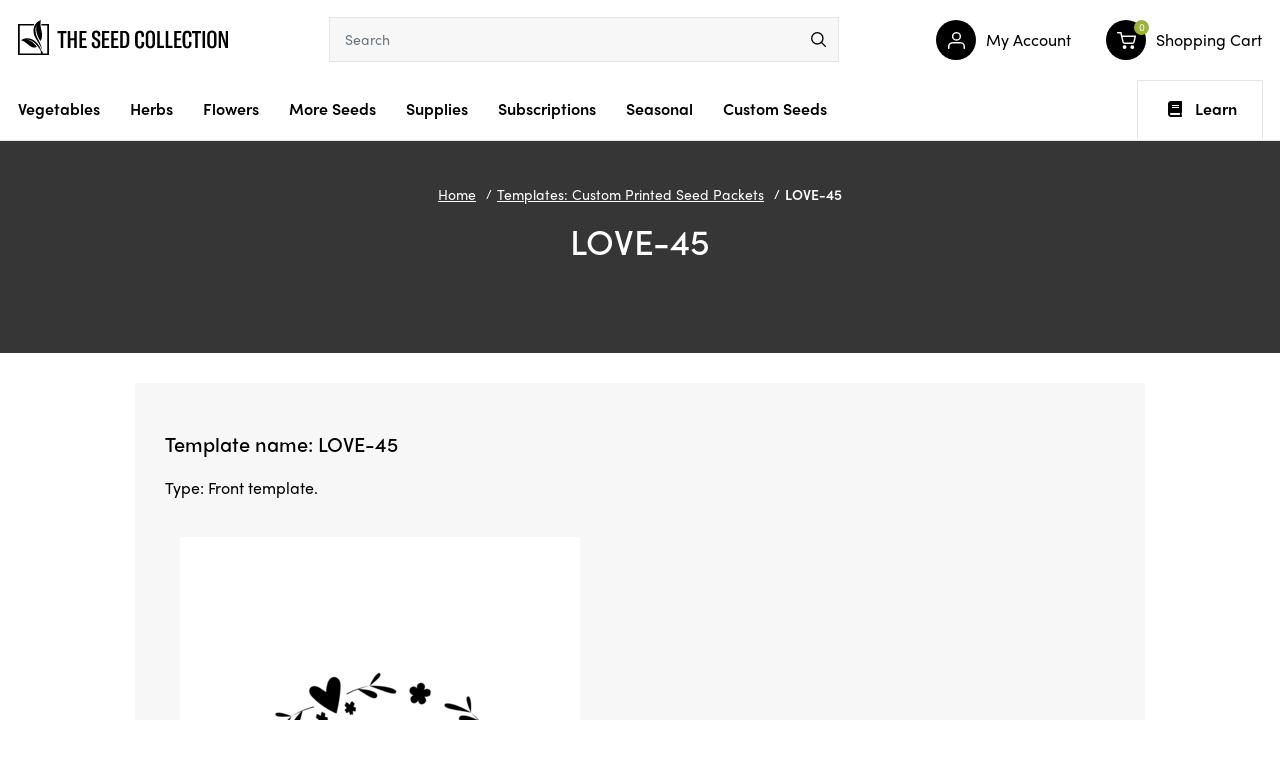

--- FILE ---
content_type: text/plain; charset=utf-8
request_url: https://www.theseedcollection.com.au/ajax/addtocart?proc=ShowItem&showparentname=
body_size: 187
content:
^NETO^SUCCESS^NSD1;#5|$9|cartitems@0|$10|csrf_token$96|1f831d4a730fbe10cd2ccc9bc274a12cf2a8fda8%2C8c2cb45093c0100640db853dca1ef7aa13298420%2C1769354625$15|discountmessage$0|$8|lastitem#0|$5|total#10|$11|checkouturl$76|https%3A%2F%2Fwww.theseedcollection.com.au%2F_mycart%3Fts%3D1769354625891109$14|discount_total$1|0$11|grand_total$0|$10|item_count$0|$16|product_discount$0|$13|product_total$0|$13|shipping_cost$1|0$17|shipping_discount$0|$15|shipping_method$0|$14|shipping_total$1|0

--- FILE ---
content_type: text/plain; charset=utf-8
request_url: https://www.theseedcollection.com.au/ajax/ajax_loader
body_size: 1388
content:
^NETO^SUCCESS^NSD1;#2|$10|csrf_token$96|6d8eb428d8927569be7a6d9b6f4b41bb02a778d1%2C52c92e3c6d9a1aef588ee8806372697c1c3150dd%2C1769354624$12|rtn_contents#6|$43|-8f8hpvRGGD-eVw7qHKbsBMU_wWzOJsrq9zHZHyxfhw$0|$43|FnIWisGOlzvZ4z007_sT4_hUiJ678lbkrnyv1Ml63wA$0|$86|HHK5iNM5Wq-cE64tjaQ3Zvyzk5HIaAGkuy0ll288GjYyKjVZ7gYesxICrIC28rV1ygkg1jec-eZPaAhskoFINA$0|$43|f0sNPpnRX6eBd8ut9uPd4stH1_yMVkvbHrONx-YCKEw$0|$86|vUWNdn5L5CYDOXAx-4FlAwQT5zOp_VEO4EMepZTBO6MHLfd5m5BHm4Kf_qYzYazPChOaLVc3T7kiqoPTSHayAk$2131|%3Cp%3EGet the inside scoop on new seeds%2C Articles and more!%3C%2Fp%3E%0D%0A%3Cform  id%3D%22email_signup%22 action%3D%22%2F%2Fmanage.kmail-lists.com%2Fsubscriptions%2Fsubscribe%22 method%3D%22POST%22 class%3D%22newsletter validate%22 target%3D%22_blank%22 novalidate%3D%22novalidate%22%3E%0D%0A%3Cinput type%3D%22hidden%22 name%3D%22g%22 value%3D%22XLkXKk%22%3E%0D%0A        %3Cdiv class%3D%22mc-field-group input-group%22 role%3D%22group%22%3E%0D%0A            %3Cinput type%3D%22email%22 type%3D%22text%22 value%3D%22%22 name%3D%22email%22 class%3D%22required email form-control input-email%22 id%3D%22k_id_email%22 placeholder%3D%22Enter your email address%22 required aria-label%3D%22Email Address%22%3E%0D%0A            %3Cbutton type%3D%22submit%22%0D%0A                    class%3D%22email-box__button%22%0D%0A                    aria-label%3D%22Subscribe%22%3E%0D%0A                %3Csvg xmlns%3D%22http%3A%2F%2Fwww.w3.org%2F2000%2Fsvg%22%0D%0A                     width%3D%2218.784%22%0D%0A                     height%3D%2218.784%22%0D%0A                     viewBox%3D%220 0 18.784 18.784%22%3E%0D%0A                   %3Cg transform%3D%22translate%28-1.25 -1.09%29%22%3E%0D%0A                      %3Cpath d%3D%22M9.411%2C0%2C0%2C9.411%22%0D%0A                            transform%3D%22translate%289.562 2.151%29%22%0D%0A                            fill%3D%22none%22%0D%0A                            stroke%3D%22%23fff%22%0D%0A                            stroke-linecap%3D%22round%22%0D%0A                            stroke-width%3D%221.5%22%2F%3E%0D%0A                      %3Cpath d%3D%22M19.124%2C2%2C13.131%2C19.124%2C9.706%2C11.418%2C2%2C7.993Z%22%0D%0A                            fill%3D%22none%22%0D%0A                            stroke%3D%22%23fff%22%0D%0A                            stroke-linecap%3D%22round%22%0D%0A                            stroke-linejoin%3D%22round%22%0D%0A                            stroke-width%3D%221.5%22%2F%3E%0D%0A                   %3C%2Fg%3E%0D%0A                %3C%2Fsvg%3E%0D%0A            %3C%2Fbutton%3E%0D%0A        %3C%2Fdiv%3E%0D%0A%3C%2Fform%3E%0D%0A%09%09%09%09%09$86|wJ9VPkqmFOwTh4ncQ5QLcta0I95QoykT95n5HsXkQp84aRuy77rwMz-AvD2G3RY79UGsf-03B6tEwCHzjdbuxA$328|%3Cli%3E %3Ca href%3D%22https%3A%2F%2Fwww.theseedcollection.com.au%2F_myacct%2Flogin%22 title%3D%22Login%22%3ELogin%3C%2Fa%3E %3C%2Fli%3E%0D%0A                  %3Cli%3E %3Ca href%3D%22https%3A%2F%2Fwww.theseedcollection.com.au%2F_myacct%2Flogin%22 title%3D%22Register%22%3ERegister%3C%2Fa%3E %3C%2Fli%3E%0D%0A                  